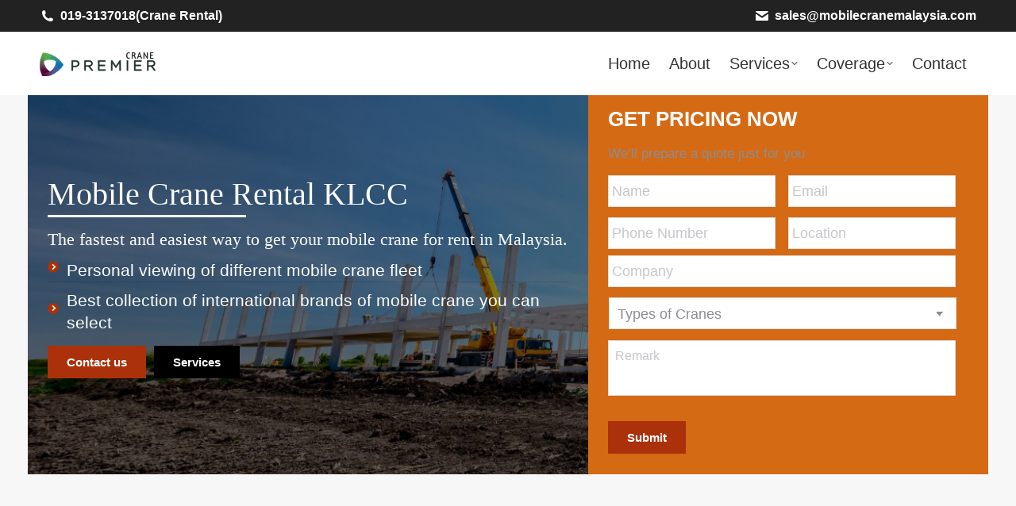

--- FILE ---
content_type: text/html; charset=utf-8
request_url: https://www.google.com/recaptcha/enterprise/anchor?ar=1&k=6LewrbMrAAAAAGUyQoxUpoezNpIyPXDCr3V6JdQY&co=aHR0cHM6Ly93d3cubW9iaWxlY3JhbmVtYWxheXNpYS5jb206NDQz&hl=en&v=PoyoqOPhxBO7pBk68S4YbpHZ&size=invisible&anchor-ms=20000&execute-ms=30000&cb=4qrs1ucemlk1
body_size: 48695
content:
<!DOCTYPE HTML><html dir="ltr" lang="en"><head><meta http-equiv="Content-Type" content="text/html; charset=UTF-8">
<meta http-equiv="X-UA-Compatible" content="IE=edge">
<title>reCAPTCHA</title>
<style type="text/css">
/* cyrillic-ext */
@font-face {
  font-family: 'Roboto';
  font-style: normal;
  font-weight: 400;
  font-stretch: 100%;
  src: url(//fonts.gstatic.com/s/roboto/v48/KFO7CnqEu92Fr1ME7kSn66aGLdTylUAMa3GUBHMdazTgWw.woff2) format('woff2');
  unicode-range: U+0460-052F, U+1C80-1C8A, U+20B4, U+2DE0-2DFF, U+A640-A69F, U+FE2E-FE2F;
}
/* cyrillic */
@font-face {
  font-family: 'Roboto';
  font-style: normal;
  font-weight: 400;
  font-stretch: 100%;
  src: url(//fonts.gstatic.com/s/roboto/v48/KFO7CnqEu92Fr1ME7kSn66aGLdTylUAMa3iUBHMdazTgWw.woff2) format('woff2');
  unicode-range: U+0301, U+0400-045F, U+0490-0491, U+04B0-04B1, U+2116;
}
/* greek-ext */
@font-face {
  font-family: 'Roboto';
  font-style: normal;
  font-weight: 400;
  font-stretch: 100%;
  src: url(//fonts.gstatic.com/s/roboto/v48/KFO7CnqEu92Fr1ME7kSn66aGLdTylUAMa3CUBHMdazTgWw.woff2) format('woff2');
  unicode-range: U+1F00-1FFF;
}
/* greek */
@font-face {
  font-family: 'Roboto';
  font-style: normal;
  font-weight: 400;
  font-stretch: 100%;
  src: url(//fonts.gstatic.com/s/roboto/v48/KFO7CnqEu92Fr1ME7kSn66aGLdTylUAMa3-UBHMdazTgWw.woff2) format('woff2');
  unicode-range: U+0370-0377, U+037A-037F, U+0384-038A, U+038C, U+038E-03A1, U+03A3-03FF;
}
/* math */
@font-face {
  font-family: 'Roboto';
  font-style: normal;
  font-weight: 400;
  font-stretch: 100%;
  src: url(//fonts.gstatic.com/s/roboto/v48/KFO7CnqEu92Fr1ME7kSn66aGLdTylUAMawCUBHMdazTgWw.woff2) format('woff2');
  unicode-range: U+0302-0303, U+0305, U+0307-0308, U+0310, U+0312, U+0315, U+031A, U+0326-0327, U+032C, U+032F-0330, U+0332-0333, U+0338, U+033A, U+0346, U+034D, U+0391-03A1, U+03A3-03A9, U+03B1-03C9, U+03D1, U+03D5-03D6, U+03F0-03F1, U+03F4-03F5, U+2016-2017, U+2034-2038, U+203C, U+2040, U+2043, U+2047, U+2050, U+2057, U+205F, U+2070-2071, U+2074-208E, U+2090-209C, U+20D0-20DC, U+20E1, U+20E5-20EF, U+2100-2112, U+2114-2115, U+2117-2121, U+2123-214F, U+2190, U+2192, U+2194-21AE, U+21B0-21E5, U+21F1-21F2, U+21F4-2211, U+2213-2214, U+2216-22FF, U+2308-230B, U+2310, U+2319, U+231C-2321, U+2336-237A, U+237C, U+2395, U+239B-23B7, U+23D0, U+23DC-23E1, U+2474-2475, U+25AF, U+25B3, U+25B7, U+25BD, U+25C1, U+25CA, U+25CC, U+25FB, U+266D-266F, U+27C0-27FF, U+2900-2AFF, U+2B0E-2B11, U+2B30-2B4C, U+2BFE, U+3030, U+FF5B, U+FF5D, U+1D400-1D7FF, U+1EE00-1EEFF;
}
/* symbols */
@font-face {
  font-family: 'Roboto';
  font-style: normal;
  font-weight: 400;
  font-stretch: 100%;
  src: url(//fonts.gstatic.com/s/roboto/v48/KFO7CnqEu92Fr1ME7kSn66aGLdTylUAMaxKUBHMdazTgWw.woff2) format('woff2');
  unicode-range: U+0001-000C, U+000E-001F, U+007F-009F, U+20DD-20E0, U+20E2-20E4, U+2150-218F, U+2190, U+2192, U+2194-2199, U+21AF, U+21E6-21F0, U+21F3, U+2218-2219, U+2299, U+22C4-22C6, U+2300-243F, U+2440-244A, U+2460-24FF, U+25A0-27BF, U+2800-28FF, U+2921-2922, U+2981, U+29BF, U+29EB, U+2B00-2BFF, U+4DC0-4DFF, U+FFF9-FFFB, U+10140-1018E, U+10190-1019C, U+101A0, U+101D0-101FD, U+102E0-102FB, U+10E60-10E7E, U+1D2C0-1D2D3, U+1D2E0-1D37F, U+1F000-1F0FF, U+1F100-1F1AD, U+1F1E6-1F1FF, U+1F30D-1F30F, U+1F315, U+1F31C, U+1F31E, U+1F320-1F32C, U+1F336, U+1F378, U+1F37D, U+1F382, U+1F393-1F39F, U+1F3A7-1F3A8, U+1F3AC-1F3AF, U+1F3C2, U+1F3C4-1F3C6, U+1F3CA-1F3CE, U+1F3D4-1F3E0, U+1F3ED, U+1F3F1-1F3F3, U+1F3F5-1F3F7, U+1F408, U+1F415, U+1F41F, U+1F426, U+1F43F, U+1F441-1F442, U+1F444, U+1F446-1F449, U+1F44C-1F44E, U+1F453, U+1F46A, U+1F47D, U+1F4A3, U+1F4B0, U+1F4B3, U+1F4B9, U+1F4BB, U+1F4BF, U+1F4C8-1F4CB, U+1F4D6, U+1F4DA, U+1F4DF, U+1F4E3-1F4E6, U+1F4EA-1F4ED, U+1F4F7, U+1F4F9-1F4FB, U+1F4FD-1F4FE, U+1F503, U+1F507-1F50B, U+1F50D, U+1F512-1F513, U+1F53E-1F54A, U+1F54F-1F5FA, U+1F610, U+1F650-1F67F, U+1F687, U+1F68D, U+1F691, U+1F694, U+1F698, U+1F6AD, U+1F6B2, U+1F6B9-1F6BA, U+1F6BC, U+1F6C6-1F6CF, U+1F6D3-1F6D7, U+1F6E0-1F6EA, U+1F6F0-1F6F3, U+1F6F7-1F6FC, U+1F700-1F7FF, U+1F800-1F80B, U+1F810-1F847, U+1F850-1F859, U+1F860-1F887, U+1F890-1F8AD, U+1F8B0-1F8BB, U+1F8C0-1F8C1, U+1F900-1F90B, U+1F93B, U+1F946, U+1F984, U+1F996, U+1F9E9, U+1FA00-1FA6F, U+1FA70-1FA7C, U+1FA80-1FA89, U+1FA8F-1FAC6, U+1FACE-1FADC, U+1FADF-1FAE9, U+1FAF0-1FAF8, U+1FB00-1FBFF;
}
/* vietnamese */
@font-face {
  font-family: 'Roboto';
  font-style: normal;
  font-weight: 400;
  font-stretch: 100%;
  src: url(//fonts.gstatic.com/s/roboto/v48/KFO7CnqEu92Fr1ME7kSn66aGLdTylUAMa3OUBHMdazTgWw.woff2) format('woff2');
  unicode-range: U+0102-0103, U+0110-0111, U+0128-0129, U+0168-0169, U+01A0-01A1, U+01AF-01B0, U+0300-0301, U+0303-0304, U+0308-0309, U+0323, U+0329, U+1EA0-1EF9, U+20AB;
}
/* latin-ext */
@font-face {
  font-family: 'Roboto';
  font-style: normal;
  font-weight: 400;
  font-stretch: 100%;
  src: url(//fonts.gstatic.com/s/roboto/v48/KFO7CnqEu92Fr1ME7kSn66aGLdTylUAMa3KUBHMdazTgWw.woff2) format('woff2');
  unicode-range: U+0100-02BA, U+02BD-02C5, U+02C7-02CC, U+02CE-02D7, U+02DD-02FF, U+0304, U+0308, U+0329, U+1D00-1DBF, U+1E00-1E9F, U+1EF2-1EFF, U+2020, U+20A0-20AB, U+20AD-20C0, U+2113, U+2C60-2C7F, U+A720-A7FF;
}
/* latin */
@font-face {
  font-family: 'Roboto';
  font-style: normal;
  font-weight: 400;
  font-stretch: 100%;
  src: url(//fonts.gstatic.com/s/roboto/v48/KFO7CnqEu92Fr1ME7kSn66aGLdTylUAMa3yUBHMdazQ.woff2) format('woff2');
  unicode-range: U+0000-00FF, U+0131, U+0152-0153, U+02BB-02BC, U+02C6, U+02DA, U+02DC, U+0304, U+0308, U+0329, U+2000-206F, U+20AC, U+2122, U+2191, U+2193, U+2212, U+2215, U+FEFF, U+FFFD;
}
/* cyrillic-ext */
@font-face {
  font-family: 'Roboto';
  font-style: normal;
  font-weight: 500;
  font-stretch: 100%;
  src: url(//fonts.gstatic.com/s/roboto/v48/KFO7CnqEu92Fr1ME7kSn66aGLdTylUAMa3GUBHMdazTgWw.woff2) format('woff2');
  unicode-range: U+0460-052F, U+1C80-1C8A, U+20B4, U+2DE0-2DFF, U+A640-A69F, U+FE2E-FE2F;
}
/* cyrillic */
@font-face {
  font-family: 'Roboto';
  font-style: normal;
  font-weight: 500;
  font-stretch: 100%;
  src: url(//fonts.gstatic.com/s/roboto/v48/KFO7CnqEu92Fr1ME7kSn66aGLdTylUAMa3iUBHMdazTgWw.woff2) format('woff2');
  unicode-range: U+0301, U+0400-045F, U+0490-0491, U+04B0-04B1, U+2116;
}
/* greek-ext */
@font-face {
  font-family: 'Roboto';
  font-style: normal;
  font-weight: 500;
  font-stretch: 100%;
  src: url(//fonts.gstatic.com/s/roboto/v48/KFO7CnqEu92Fr1ME7kSn66aGLdTylUAMa3CUBHMdazTgWw.woff2) format('woff2');
  unicode-range: U+1F00-1FFF;
}
/* greek */
@font-face {
  font-family: 'Roboto';
  font-style: normal;
  font-weight: 500;
  font-stretch: 100%;
  src: url(//fonts.gstatic.com/s/roboto/v48/KFO7CnqEu92Fr1ME7kSn66aGLdTylUAMa3-UBHMdazTgWw.woff2) format('woff2');
  unicode-range: U+0370-0377, U+037A-037F, U+0384-038A, U+038C, U+038E-03A1, U+03A3-03FF;
}
/* math */
@font-face {
  font-family: 'Roboto';
  font-style: normal;
  font-weight: 500;
  font-stretch: 100%;
  src: url(//fonts.gstatic.com/s/roboto/v48/KFO7CnqEu92Fr1ME7kSn66aGLdTylUAMawCUBHMdazTgWw.woff2) format('woff2');
  unicode-range: U+0302-0303, U+0305, U+0307-0308, U+0310, U+0312, U+0315, U+031A, U+0326-0327, U+032C, U+032F-0330, U+0332-0333, U+0338, U+033A, U+0346, U+034D, U+0391-03A1, U+03A3-03A9, U+03B1-03C9, U+03D1, U+03D5-03D6, U+03F0-03F1, U+03F4-03F5, U+2016-2017, U+2034-2038, U+203C, U+2040, U+2043, U+2047, U+2050, U+2057, U+205F, U+2070-2071, U+2074-208E, U+2090-209C, U+20D0-20DC, U+20E1, U+20E5-20EF, U+2100-2112, U+2114-2115, U+2117-2121, U+2123-214F, U+2190, U+2192, U+2194-21AE, U+21B0-21E5, U+21F1-21F2, U+21F4-2211, U+2213-2214, U+2216-22FF, U+2308-230B, U+2310, U+2319, U+231C-2321, U+2336-237A, U+237C, U+2395, U+239B-23B7, U+23D0, U+23DC-23E1, U+2474-2475, U+25AF, U+25B3, U+25B7, U+25BD, U+25C1, U+25CA, U+25CC, U+25FB, U+266D-266F, U+27C0-27FF, U+2900-2AFF, U+2B0E-2B11, U+2B30-2B4C, U+2BFE, U+3030, U+FF5B, U+FF5D, U+1D400-1D7FF, U+1EE00-1EEFF;
}
/* symbols */
@font-face {
  font-family: 'Roboto';
  font-style: normal;
  font-weight: 500;
  font-stretch: 100%;
  src: url(//fonts.gstatic.com/s/roboto/v48/KFO7CnqEu92Fr1ME7kSn66aGLdTylUAMaxKUBHMdazTgWw.woff2) format('woff2');
  unicode-range: U+0001-000C, U+000E-001F, U+007F-009F, U+20DD-20E0, U+20E2-20E4, U+2150-218F, U+2190, U+2192, U+2194-2199, U+21AF, U+21E6-21F0, U+21F3, U+2218-2219, U+2299, U+22C4-22C6, U+2300-243F, U+2440-244A, U+2460-24FF, U+25A0-27BF, U+2800-28FF, U+2921-2922, U+2981, U+29BF, U+29EB, U+2B00-2BFF, U+4DC0-4DFF, U+FFF9-FFFB, U+10140-1018E, U+10190-1019C, U+101A0, U+101D0-101FD, U+102E0-102FB, U+10E60-10E7E, U+1D2C0-1D2D3, U+1D2E0-1D37F, U+1F000-1F0FF, U+1F100-1F1AD, U+1F1E6-1F1FF, U+1F30D-1F30F, U+1F315, U+1F31C, U+1F31E, U+1F320-1F32C, U+1F336, U+1F378, U+1F37D, U+1F382, U+1F393-1F39F, U+1F3A7-1F3A8, U+1F3AC-1F3AF, U+1F3C2, U+1F3C4-1F3C6, U+1F3CA-1F3CE, U+1F3D4-1F3E0, U+1F3ED, U+1F3F1-1F3F3, U+1F3F5-1F3F7, U+1F408, U+1F415, U+1F41F, U+1F426, U+1F43F, U+1F441-1F442, U+1F444, U+1F446-1F449, U+1F44C-1F44E, U+1F453, U+1F46A, U+1F47D, U+1F4A3, U+1F4B0, U+1F4B3, U+1F4B9, U+1F4BB, U+1F4BF, U+1F4C8-1F4CB, U+1F4D6, U+1F4DA, U+1F4DF, U+1F4E3-1F4E6, U+1F4EA-1F4ED, U+1F4F7, U+1F4F9-1F4FB, U+1F4FD-1F4FE, U+1F503, U+1F507-1F50B, U+1F50D, U+1F512-1F513, U+1F53E-1F54A, U+1F54F-1F5FA, U+1F610, U+1F650-1F67F, U+1F687, U+1F68D, U+1F691, U+1F694, U+1F698, U+1F6AD, U+1F6B2, U+1F6B9-1F6BA, U+1F6BC, U+1F6C6-1F6CF, U+1F6D3-1F6D7, U+1F6E0-1F6EA, U+1F6F0-1F6F3, U+1F6F7-1F6FC, U+1F700-1F7FF, U+1F800-1F80B, U+1F810-1F847, U+1F850-1F859, U+1F860-1F887, U+1F890-1F8AD, U+1F8B0-1F8BB, U+1F8C0-1F8C1, U+1F900-1F90B, U+1F93B, U+1F946, U+1F984, U+1F996, U+1F9E9, U+1FA00-1FA6F, U+1FA70-1FA7C, U+1FA80-1FA89, U+1FA8F-1FAC6, U+1FACE-1FADC, U+1FADF-1FAE9, U+1FAF0-1FAF8, U+1FB00-1FBFF;
}
/* vietnamese */
@font-face {
  font-family: 'Roboto';
  font-style: normal;
  font-weight: 500;
  font-stretch: 100%;
  src: url(//fonts.gstatic.com/s/roboto/v48/KFO7CnqEu92Fr1ME7kSn66aGLdTylUAMa3OUBHMdazTgWw.woff2) format('woff2');
  unicode-range: U+0102-0103, U+0110-0111, U+0128-0129, U+0168-0169, U+01A0-01A1, U+01AF-01B0, U+0300-0301, U+0303-0304, U+0308-0309, U+0323, U+0329, U+1EA0-1EF9, U+20AB;
}
/* latin-ext */
@font-face {
  font-family: 'Roboto';
  font-style: normal;
  font-weight: 500;
  font-stretch: 100%;
  src: url(//fonts.gstatic.com/s/roboto/v48/KFO7CnqEu92Fr1ME7kSn66aGLdTylUAMa3KUBHMdazTgWw.woff2) format('woff2');
  unicode-range: U+0100-02BA, U+02BD-02C5, U+02C7-02CC, U+02CE-02D7, U+02DD-02FF, U+0304, U+0308, U+0329, U+1D00-1DBF, U+1E00-1E9F, U+1EF2-1EFF, U+2020, U+20A0-20AB, U+20AD-20C0, U+2113, U+2C60-2C7F, U+A720-A7FF;
}
/* latin */
@font-face {
  font-family: 'Roboto';
  font-style: normal;
  font-weight: 500;
  font-stretch: 100%;
  src: url(//fonts.gstatic.com/s/roboto/v48/KFO7CnqEu92Fr1ME7kSn66aGLdTylUAMa3yUBHMdazQ.woff2) format('woff2');
  unicode-range: U+0000-00FF, U+0131, U+0152-0153, U+02BB-02BC, U+02C6, U+02DA, U+02DC, U+0304, U+0308, U+0329, U+2000-206F, U+20AC, U+2122, U+2191, U+2193, U+2212, U+2215, U+FEFF, U+FFFD;
}
/* cyrillic-ext */
@font-face {
  font-family: 'Roboto';
  font-style: normal;
  font-weight: 900;
  font-stretch: 100%;
  src: url(//fonts.gstatic.com/s/roboto/v48/KFO7CnqEu92Fr1ME7kSn66aGLdTylUAMa3GUBHMdazTgWw.woff2) format('woff2');
  unicode-range: U+0460-052F, U+1C80-1C8A, U+20B4, U+2DE0-2DFF, U+A640-A69F, U+FE2E-FE2F;
}
/* cyrillic */
@font-face {
  font-family: 'Roboto';
  font-style: normal;
  font-weight: 900;
  font-stretch: 100%;
  src: url(//fonts.gstatic.com/s/roboto/v48/KFO7CnqEu92Fr1ME7kSn66aGLdTylUAMa3iUBHMdazTgWw.woff2) format('woff2');
  unicode-range: U+0301, U+0400-045F, U+0490-0491, U+04B0-04B1, U+2116;
}
/* greek-ext */
@font-face {
  font-family: 'Roboto';
  font-style: normal;
  font-weight: 900;
  font-stretch: 100%;
  src: url(//fonts.gstatic.com/s/roboto/v48/KFO7CnqEu92Fr1ME7kSn66aGLdTylUAMa3CUBHMdazTgWw.woff2) format('woff2');
  unicode-range: U+1F00-1FFF;
}
/* greek */
@font-face {
  font-family: 'Roboto';
  font-style: normal;
  font-weight: 900;
  font-stretch: 100%;
  src: url(//fonts.gstatic.com/s/roboto/v48/KFO7CnqEu92Fr1ME7kSn66aGLdTylUAMa3-UBHMdazTgWw.woff2) format('woff2');
  unicode-range: U+0370-0377, U+037A-037F, U+0384-038A, U+038C, U+038E-03A1, U+03A3-03FF;
}
/* math */
@font-face {
  font-family: 'Roboto';
  font-style: normal;
  font-weight: 900;
  font-stretch: 100%;
  src: url(//fonts.gstatic.com/s/roboto/v48/KFO7CnqEu92Fr1ME7kSn66aGLdTylUAMawCUBHMdazTgWw.woff2) format('woff2');
  unicode-range: U+0302-0303, U+0305, U+0307-0308, U+0310, U+0312, U+0315, U+031A, U+0326-0327, U+032C, U+032F-0330, U+0332-0333, U+0338, U+033A, U+0346, U+034D, U+0391-03A1, U+03A3-03A9, U+03B1-03C9, U+03D1, U+03D5-03D6, U+03F0-03F1, U+03F4-03F5, U+2016-2017, U+2034-2038, U+203C, U+2040, U+2043, U+2047, U+2050, U+2057, U+205F, U+2070-2071, U+2074-208E, U+2090-209C, U+20D0-20DC, U+20E1, U+20E5-20EF, U+2100-2112, U+2114-2115, U+2117-2121, U+2123-214F, U+2190, U+2192, U+2194-21AE, U+21B0-21E5, U+21F1-21F2, U+21F4-2211, U+2213-2214, U+2216-22FF, U+2308-230B, U+2310, U+2319, U+231C-2321, U+2336-237A, U+237C, U+2395, U+239B-23B7, U+23D0, U+23DC-23E1, U+2474-2475, U+25AF, U+25B3, U+25B7, U+25BD, U+25C1, U+25CA, U+25CC, U+25FB, U+266D-266F, U+27C0-27FF, U+2900-2AFF, U+2B0E-2B11, U+2B30-2B4C, U+2BFE, U+3030, U+FF5B, U+FF5D, U+1D400-1D7FF, U+1EE00-1EEFF;
}
/* symbols */
@font-face {
  font-family: 'Roboto';
  font-style: normal;
  font-weight: 900;
  font-stretch: 100%;
  src: url(//fonts.gstatic.com/s/roboto/v48/KFO7CnqEu92Fr1ME7kSn66aGLdTylUAMaxKUBHMdazTgWw.woff2) format('woff2');
  unicode-range: U+0001-000C, U+000E-001F, U+007F-009F, U+20DD-20E0, U+20E2-20E4, U+2150-218F, U+2190, U+2192, U+2194-2199, U+21AF, U+21E6-21F0, U+21F3, U+2218-2219, U+2299, U+22C4-22C6, U+2300-243F, U+2440-244A, U+2460-24FF, U+25A0-27BF, U+2800-28FF, U+2921-2922, U+2981, U+29BF, U+29EB, U+2B00-2BFF, U+4DC0-4DFF, U+FFF9-FFFB, U+10140-1018E, U+10190-1019C, U+101A0, U+101D0-101FD, U+102E0-102FB, U+10E60-10E7E, U+1D2C0-1D2D3, U+1D2E0-1D37F, U+1F000-1F0FF, U+1F100-1F1AD, U+1F1E6-1F1FF, U+1F30D-1F30F, U+1F315, U+1F31C, U+1F31E, U+1F320-1F32C, U+1F336, U+1F378, U+1F37D, U+1F382, U+1F393-1F39F, U+1F3A7-1F3A8, U+1F3AC-1F3AF, U+1F3C2, U+1F3C4-1F3C6, U+1F3CA-1F3CE, U+1F3D4-1F3E0, U+1F3ED, U+1F3F1-1F3F3, U+1F3F5-1F3F7, U+1F408, U+1F415, U+1F41F, U+1F426, U+1F43F, U+1F441-1F442, U+1F444, U+1F446-1F449, U+1F44C-1F44E, U+1F453, U+1F46A, U+1F47D, U+1F4A3, U+1F4B0, U+1F4B3, U+1F4B9, U+1F4BB, U+1F4BF, U+1F4C8-1F4CB, U+1F4D6, U+1F4DA, U+1F4DF, U+1F4E3-1F4E6, U+1F4EA-1F4ED, U+1F4F7, U+1F4F9-1F4FB, U+1F4FD-1F4FE, U+1F503, U+1F507-1F50B, U+1F50D, U+1F512-1F513, U+1F53E-1F54A, U+1F54F-1F5FA, U+1F610, U+1F650-1F67F, U+1F687, U+1F68D, U+1F691, U+1F694, U+1F698, U+1F6AD, U+1F6B2, U+1F6B9-1F6BA, U+1F6BC, U+1F6C6-1F6CF, U+1F6D3-1F6D7, U+1F6E0-1F6EA, U+1F6F0-1F6F3, U+1F6F7-1F6FC, U+1F700-1F7FF, U+1F800-1F80B, U+1F810-1F847, U+1F850-1F859, U+1F860-1F887, U+1F890-1F8AD, U+1F8B0-1F8BB, U+1F8C0-1F8C1, U+1F900-1F90B, U+1F93B, U+1F946, U+1F984, U+1F996, U+1F9E9, U+1FA00-1FA6F, U+1FA70-1FA7C, U+1FA80-1FA89, U+1FA8F-1FAC6, U+1FACE-1FADC, U+1FADF-1FAE9, U+1FAF0-1FAF8, U+1FB00-1FBFF;
}
/* vietnamese */
@font-face {
  font-family: 'Roboto';
  font-style: normal;
  font-weight: 900;
  font-stretch: 100%;
  src: url(//fonts.gstatic.com/s/roboto/v48/KFO7CnqEu92Fr1ME7kSn66aGLdTylUAMa3OUBHMdazTgWw.woff2) format('woff2');
  unicode-range: U+0102-0103, U+0110-0111, U+0128-0129, U+0168-0169, U+01A0-01A1, U+01AF-01B0, U+0300-0301, U+0303-0304, U+0308-0309, U+0323, U+0329, U+1EA0-1EF9, U+20AB;
}
/* latin-ext */
@font-face {
  font-family: 'Roboto';
  font-style: normal;
  font-weight: 900;
  font-stretch: 100%;
  src: url(//fonts.gstatic.com/s/roboto/v48/KFO7CnqEu92Fr1ME7kSn66aGLdTylUAMa3KUBHMdazTgWw.woff2) format('woff2');
  unicode-range: U+0100-02BA, U+02BD-02C5, U+02C7-02CC, U+02CE-02D7, U+02DD-02FF, U+0304, U+0308, U+0329, U+1D00-1DBF, U+1E00-1E9F, U+1EF2-1EFF, U+2020, U+20A0-20AB, U+20AD-20C0, U+2113, U+2C60-2C7F, U+A720-A7FF;
}
/* latin */
@font-face {
  font-family: 'Roboto';
  font-style: normal;
  font-weight: 900;
  font-stretch: 100%;
  src: url(//fonts.gstatic.com/s/roboto/v48/KFO7CnqEu92Fr1ME7kSn66aGLdTylUAMa3yUBHMdazQ.woff2) format('woff2');
  unicode-range: U+0000-00FF, U+0131, U+0152-0153, U+02BB-02BC, U+02C6, U+02DA, U+02DC, U+0304, U+0308, U+0329, U+2000-206F, U+20AC, U+2122, U+2191, U+2193, U+2212, U+2215, U+FEFF, U+FFFD;
}

</style>
<link rel="stylesheet" type="text/css" href="https://www.gstatic.com/recaptcha/releases/PoyoqOPhxBO7pBk68S4YbpHZ/styles__ltr.css">
<script nonce="sKgTltn-E6lFryToXRSHCw" type="text/javascript">window['__recaptcha_api'] = 'https://www.google.com/recaptcha/enterprise/';</script>
<script type="text/javascript" src="https://www.gstatic.com/recaptcha/releases/PoyoqOPhxBO7pBk68S4YbpHZ/recaptcha__en.js" nonce="sKgTltn-E6lFryToXRSHCw">
      
    </script></head>
<body><div id="rc-anchor-alert" class="rc-anchor-alert"></div>
<input type="hidden" id="recaptcha-token" value="[base64]">
<script type="text/javascript" nonce="sKgTltn-E6lFryToXRSHCw">
      recaptcha.anchor.Main.init("[\x22ainput\x22,[\x22bgdata\x22,\x22\x22,\[base64]/[base64]/bmV3IFpbdF0obVswXSk6Sz09Mj9uZXcgWlt0XShtWzBdLG1bMV0pOks9PTM/bmV3IFpbdF0obVswXSxtWzFdLG1bMl0pOks9PTQ/[base64]/[base64]/[base64]/[base64]/[base64]/[base64]/[base64]/[base64]/[base64]/[base64]/[base64]/[base64]/[base64]/[base64]\\u003d\\u003d\x22,\[base64]\\u003d\x22,\x22wrrDvMOZbylBwrw/wphgSMKSQMO5ZsOiVVR1XsKKGSvDm8Owd8K0fCxPwo/DjMOJw7/[base64]/Y8OVeFjCpz7DpsOEwozDn8Ojw54Hw7DCvi56wr5SwrPDuMKAZDUDBMKtXMOOXMOdwoPDvcOew6vCm33DlgNKMMOsAMKdRcKAHcONw4HDhX0xwqbCk25DwqUow6M9w6XDgcKywpzDu0/ComnDssObOTzDmj/CkMOtPWB2w45ew4HDs8Ofw5RGEgbCk8OYFkdDDU8bP8Ovwrtmwp58IBRww7dSwrjChMOVw5XDs8O2wq9oWMKVw5RRw5TDnMOAw65YfcOrSB/DlsOWwodLOsKBw6TCv8OKbcKXw55cw6hdw71/woTDj8KMw6Q6w4TCqUXDjkgAw4TDuk3CkgZ/[base64]/[base64]/DgMKaTSAlBRpAbsOlLsOcBsK1aR/Co8OjKwDDqMKfO8KTw4zDugZ5PhcCwqgaV8OnwrzCgDN6AsKoTDDDjMOzwplFw70GKsOHATTDuQbChgQGw70rw5/DpcKMw4XCuVYBLmBwQMOCPcOxO8Olw5/DmzlAwoXCvMOveRIXZcOwZcOGwobDscOYGAfDpcKpw7Agw5ANRTjDpMKEYx/CrklOw57CisKdScK5wp7Cp3sAw5LDgsKYGsOJEMKew4cCAlzCsCwdaEBswrDCnDA2CMKlw6bDnxDDn8OfwoEaM17CmknCv8O3wqpgAmJ+wqI/[base64]/DqsOEFxtTKsKtb8OOElDDtsO3IcKnGS5sO8KcTFjDmsOuw6rDq8OeGnnDv8Odw7TDssKMPx9mwqXCj1rCm3Qhw5suXsKfw7oJwos+asODwqDCsDDCozwowrzCq8KuMgrDpcOXwpd/HcO5LAvDv3rDncOgw7fDsx7Cv8K9cyDDvjzDqT1IasKmw6QAw4AUw5gNwqlFwq4uT3ZBAVxyKcKpw6nDjcKbc3jClUzCrMO6w79cwrHCk8KdKTzCgk9LS8KdFcOwMAPDhAwVEsOGAC3Cm2fDl0kFwqlEZWbDhHA6w5AWGT/CslTCtsKgajTCo1nDsD/[base64]/Ch8OcGyrCtSnCoioiw5/DgHsjZ8O+wqXDgXwDPjgzw6/[base64]/DrsKSTn3CuzfDocO8I8KbwowVwqPCpMO1wpHDvsK6X8Onw4XClEM+WsO+wq/Ck8OyMnnDr2UMNcO/CjJBw5/DisOjfVLDiGUPacOVwpt0bHhlUhbDs8KRw4tjbMOIA1jDogHDlcKdw6dDwqQTwrbDinzDkGMBwpLCtcK1wolpAsKgQsODJwTCkMKVBmwfwphiAlxgVV7Cv8Omwq0BNQ9pL8Kww7bClXXDmcOdw7hFw6Ybwo/DtMKhXXQ1VcK1LiXCoTTDl8Osw4NwD1XCncK2YmnDpcKPw6Aww6hywqdrCm/CrsOWNcKVQcKvcW0Fwr/DplJkDTPDgko7GMO9C1Avw5fCt8K+HnLDrcKvN8Kdw4/Ci8OIKMOYwrcVwqPDjsKXCsOnw7/ClMK9YsKxGF/[base64]/Cn2opU8KkY8KhNcORwpDCvlMITsK/wqLCvsOWLFdYwoPDvcO4wqNqVcOOw6fCrjM8RVvCvkvDisOhwoluw63DtMKPw7TCgTbDsB3DpQXDi8Oew7d6w6RzesKKwqJCFDAyc8OjJWpsL8KXwq1Pw5HCjCLDiH/[base64]/CuMOiw4IHw7zCvR8+w7kZcsOIHgPCgMKuw5vDoSPDlsK5woDClxp9wpojwoxOwrFfw4xaHcKBWxrDpmzCtMKXKHvDqsOuw7vCoMOwSCpwwqTChCtyH3TDtXXDnUUAwrFnwpDDtcO3CS1iw4QFeMKONxTDqih3dsK5wp/DnirCq8Kywq8ucTLCgFFZG1XCsXwYw6bCsXN5w7bCusO2ZnjChsKzw6DDs2QkLGsiwppfD1zDgnY8w5fCisOgw5PDlEnCs8OLZzPCjW7Cogp2BCEWw4okecOkIsKSw4HDoDXDvEDCjgJGeCVFwoEuXsKxwqtFwqo8GHEeLsOARQXCjcKQbQUdwoTDpGbCo2PDjm/ClG5iG2kfw4YXw5TDll7DuXvDnsOhw6AJwpPCpR0yUjBbwqPCnnMTFT9rAmTCpMOHw5Iawp86w54WNcK3P8O/w6YhwpM7YVrDqMO6w55fw7jClB8YwrEAP8Kaw67DnsOaZ8KCOnXDp8KVw5zDnxRmT0YMwo0vOcKtHcKWeUfCksOrw4fDscO5IMOTM10AOXlHwqnClxMZwoXDgQTChnUVwrjCl8OUw5PDty7Dg8K9B0wEP8K6w6fChn18wrvDnMO0wonDqcKUMg/CkDcbEHhJXjTCnX/Dk2HDhQUiwoA5w53DiMOjbWwhw4PDpcOUw6I5WAvCmcK6VcOqQMO8A8K1wr9QEAcZwotTw7HDqEDDpMKbWMK6w6HDqMK4w5/DjwJTMFtZw6VzD8Kxw50DCCfDmxvCj8ONw7fDpMKhwp3CscOjLz/[base64]/[base64]/CosKdw4/DksKqEnvCqkPCgUzDiMKMHcOdcG5HeB81wpXCpi9rwr3DsMOeTcOVw5nDlUFdwrtyc8O9w7UlMAwTCQ7CvyfCqxxLH8Oow6RLEMOswpB+BT7CmzBWw77DgsKoDsK/ecKvMMOVwqDCj8KOw6VuwroTQcO1TBHDg0lqwqDDkyHDkVADw5oDNMOLwr1awp3DhcO6wqhwQTgsw6LCiMOAbi/Cj8KvWsOaw7kawoRJFsKAG8OTGsKCw5oMbcOuARXCjycrQUgPw4vDokMLw77CosKnZcKMLsOqwoHCpcKlM3fDlcK8G31qw6XClMOCKsKDGVTDjcKQAxvChMKAwqpPw6dAwobDi8KFcGlXGcK7JQDCmzFkDMKeFzDDt8KIwqJ7WDLCjkPCs3bCvB/DjTAow7Jdw4vCqXHCoDRBZsOyVgwGw6nChsKeMW7CmB7DsMOew79bwr4ew7oCchPClCLCrsKYw6xwwro3ZXM/[base64]/Ck8OSw4XCh8OaQsK6RR9mwpQQw5RXVcKQw5F5BDJ2wrd3MlIBFsOxw5DDtcOBdcOSwq/DqFfCgxPDoQ/[base64]/Do8OWw7JTe8OuCic6f8O7GHLCtA4nwrocJcO9QsOnwq5LOSwxVsOJHSjDlkJiXQvDil3CrzcwasO/w5fDrsKyKTE2w5UfwrQVw6RRTE0Pwpcqw5PDowTDncO3H1k4F8OHYBIpw4oPRGUHKA4dZyceE8KlY8KUdcOYKinCvizDhG1EwqYsTjM2wp/DlcKMw4/[base64]/[base64]/C8KAw7IrwqJPdARxw67DpCUmLsKGA8KjLzIyw5A8wrnCssO8FMKqw5p4OsKwdsKNeiQ9wqfCtMKBIMKlLcKLBcOrQ8KPQsKbODEaYMOfw7oww4nDh8OFw6hZMUDCjcOUw5/Dtzp+Gk46wozCvzkxw7PDtzHDlcKwwqpCWiPDpMOhBTHDpcOdbG7CjRXCg1JsasKtw6LDuMKrwo0NLMKgfsKswpIhwqzCrWVbZMO5X8O7UTwyw77CtXtLwpM+LcKQWsOAEk7Ds2x1KMONwqPCkD/[base64]/DrMKow4PCmz5xw5JOw65Pw7dGwqPCgBhCw70sDXHDoMOkKm7DpW7DssOEP8KSw7dGwpA6JsOvwp3DuMOUDETCmB02WgfDlARkwpIXw6zDskgpJ27Cox5kJcKNET92w7d2TW1gwrjCkcK3JlI6w75TwodVw5QeN8O0TsOSw5vChcKPwoXCrMOzw51GwoHCo11FwqnDqH/CssKKJDDDkGjDvMO7N8OvIQoSw4oNwpUPJnLCi1pnwp8aw7h3HG0kW8OLOMOlSMK3OsO7w6xLw5fDjcOlD3fDlyJCwpAuCsKiw4bDu198ClnDvALCmkluw7TDlyAtdMKLPTjCgXbCmztaUgrDp8OUw6wAWsKdHMKJwo5UwpQTwoEeCX5xwqvDrMK0wqnCinNGwp/DrWxSNhpcJsOqwojDrEvCrzV2wprDqxsVbUMnG8OJJn/[base64]/Dq348NsO5wpkbTzwgGcO+wpXDhDkZw5XDmsK4w5bCn8KQWRxwW8K+wprCtsO0WCvCrcOhw7LCmjPCvMODwr/CuMOxwpNALRbCksK2RcOkemzCvcKbwrvCmTNowrfDhU8FwqrDsBl0wq/Cv8KlwpRaw5E3wo/DucKLYsOxwr3CqDlsw540wrciw4XDtsKnw7BJw6xqV8K+OibDnlzDssO+wqcgw6gDw5M/[base64]/CicOcOyvDjGU0SWhYRCHCqHwMAXQzTlYCf8KVbR7Cs8Kzc8KXwpfDsMO/TEcaFgjDlcO8U8Kcw5nDkHXDonvDs8OvwrDCvhALCcOdwqfCnTzCv03Cu8O3wrbDpMOEY2t1OzTDnAAXKDRaNMK7wqvCtHV4dkh7FxDCo8KSRsKzY8OabMKpL8Orw6saNA/ClsOVJV3DmcK/w5oPccOvwphwwq3CpjdDwr7DiGEpEsOMLMOKWsOkblnCv1nDmD55wonDnhLDgAAKRlDDp8KnasOxUx3Cv2F6bcOGwpdSBlrCkShXwolUw4bCi8KqwphhTErCozPCmygxw6vDhB4Mwp/Dp38uwq3CsUR7w6rCqj0ZwoIjw4Aawos+w79Xw4wUAcK6wrzDoWjCo8OUM8KJfsKYwqDDkkpzCHI1HcKcwpfCs8OoRsOVwpx6wrpCIDgcw5nCv1okwqTCiih8wqjDhmMRwoIvw7jDhlZ+w4gGwrfCn8KpW1rDrippZsO3YcKdwqPCm8OsZFgyFMO4wr3CmS/[base64]/CtMKhw4TCucKlXzvCtl3Ci8Kqw7fDmMOZfcOfwrYGw7HDv8KqBnR/fj8QEsKqwprChnTDmUXCrDoXw5kjwqzCrcOpCMKWJj7Ds0klfsOnwo7CrVF4XWwSwoXCiB1ow7kTRCfDv0HCmEUefsKMwpTDicKnw70GDl3DssOhwo3Ci8OtIsKObMOtW8Kiw4/CinjCsjnDicOdOcKaFCnCry0sAMOzwqoxOMOVwqxiP8KXwpdLwo57T8OSwoTDk8OeXx8GwqfDuMK9Wx/DoXfCnsOKNxfDjBlYA1kuw6/Cg3LChDzDnx4lYnvDqRvCoURXRjIyw6TDt8OpXUHDiWJuMAgoV8OSwqrCqX44w51tw5s1w54pwpLCrcKKcAvDuMKFwpkSwqTDt0Ekw4FJPHgKTG7ChjvCv1YUw6IwRcO9WFYPw6nCj8O/wrXDjhkFCsO1w7lgTG0Nw7vCmMKsw7XCmcOLw47CpcKiw5TDt8KqDUhNw6vCvw1XGg/DvMOiCMOMw6PDt8OBwrxOwpTCrMKqwp/ChsKQATjCtShswo3CpkTCtF/DssOzw7xFD8KKdMKTBn3CtipIw6TCu8Oswo59w47DtcK+w5rDvhQWAMOmwofCv8K3w7taXcOVfXLCh8OhNAHDuMKwccKkf2F8fFN2w5Z6czlUUMOFSMKsw6TCjMKUw5hPYcKYTsKwPxd9CMKww7XDmVrDqV/CnGvChGdyXMKsWcOUw4QGw5l+wpNwPSXCgMKFWRDCh8KMRcKiw41jw41PJcKAw7jCnsONwo7Dvi/DksK8w6bDosKGLW7Dq1MrQsKQwqfCjsKRw4NsIw1kJxzChHpCwqvCiR85w5/CtsKyw4/CmsOEw7DDuUnDjcKlw7jDilbDqG7CoMKWUxRHw7E+fGLDvMK9w5DDq2/[base64]/woTDlyQ+V8OHw64oZDvCqMKwCkoew44TIMOSTyBpdcO6woVLe8Kow4HDoGDClMK6wo8Aw4ElE8OWw5N/L39gAD1Pw6ZhZVbDriMOw5bDvsOUTn52McKDXMKrSQ5RwqzDuklVWkp0B8Oaw6rDqyomw7Elw7I7R1LDok/DrsKRNMKuw4fDv8OdwrrChsKYMjvDqcKHUS/DnsO3wpNow5fCjMK1wrcjbsOpwrkTw6smwo7Cj10rwrwzS8K1woYTJMOtw77DssOTw5Qqw7vDpsKSVcOHw4MSw7jDpjZcfsKGw4Uuw6fDtXPDknnCtgQOwqwMaXrCrSnDsig3w6HDhsOteFl3w5p8dXfCp8OewpnCux/Dm2TDpA3CrsK2w7xPw5Q+w7HCgEfCqcKAXsKyw5wMQF5Jw70zwpFIFXZRf8Kkw6Jswr/DuAVlwprCgXDCmQ/CgEFcw5bChsKUw5zDtSgCwrA/[base64]/[base64]/Du8KjFgkew4IpYsOLwo4KYcOVRGBlaMOcKMOXZMO/woXCnkDCk0ssI8KsPzDCisKbwpbCpUF3wrUyNsOaLcKfw6zDgQQuwpXDo35ewrDCqMK+wozDucOVwpvCuHjClgNiw5fCqC/Cs8K4OUM6w4zDk8KVBHTCksOaw4I+UBnDkEDDusOmwpzCvToJwpbCnkzCicOUw5YEwr4Ywq/DkxcjF8Krw67Ds0stDsOHeMKuOE/DpcKtVTnCssKdw60Xw5kPOj/Ci8OhwqkCf8OvwqYRfsONUMONMMODCxN2w6czwqRCw7zDqWvDqBHCocOZwrTCocKlasKsw5HCpVPDtcOmWcOxfmQZMQo5FMKewo3Cgi0bw53Dm1LCoivCpAM1wp/Dn8KEw40xISgQw7TCuQLDosKRBBkSw45FZMKGw78dwoREw7XDuWfDtUphw7s8wpg1w5HChcOiwrbDiMKMw4wLMsKAw4zCqyfCgMOlSUXCnVjCr8OiNyzCuMKLQHvCqcOdwp0pCg4CwqPDjTU+DcOjSsKAwozCvz/DiMKccsOEwqrDsyxRPBDCuCXDpMK0wrlAwq7Cp8OrwqfCrQvDmMKbw4HCtBcnwobCsQXDlsKSAAgSNDXDkMOKc33DscKIwpstw4fCi3cnw5dzwrzCpA/CvsKmw4fCrcOKBcOuBMOjMsOTPsKbw4l5dMO/[base64]/[base64]/SnU5wp/CiMO4wrEuw4LDrGXDnjHDgkMqw4vDoMKOw5fDkcOGw5TCuDAgw4QdQMKgAUTCvATDpG5BwqIcIGcyV8K0wotjXkpaQ0DCqQ/CrMKhPcKBRljDsSU7w7BUw6HDh0xNw78DZBfCg8OCwq14w4jCjMOleHkCwovDosOYwq5eKcOaw4lQw4LCuMOkwroiwp56w7fCnMKVWQ/DkCbCm8OLTWEBwrRnJjvDssKZIMKdw5Emw44Hw5vCjMKGw4VtwrjDucOJw6nCkBFAZiPCuMK5wqvDgnFmw5BXwrjClFhnwpDCklXDv8Kiw4Nzw4/CqsOYwr0TXsOHD8OnwojDrcKzwqpyXn8zw50Cw6XCty/CkBUjeBdRHEnCtMKNdcK7wpp+FsKWY8KaUTpxYcKnHhMVw4F5w4s+PsKuScORwrbDu2jCvQ8MAcK5wrLDryQCY8KWOsO3c0kxw7DDmMKGF0/DocKMw5ARdgzDqMOow5NwVcKTTArDsF5swpRfwp3Dk8ODeMOxwq7ChsK6wr/Cvixzw47CksOoKjfDgcOvw5p8NMOBSx42GcK/AMOaw7nDs1MPNsKSb8O3w5vCoxXCnMKPTcOMPl/CpMKpJMK8w4A5dB40U8KrEcKAw7DClMKXwpNILcKLTsOKw6AVw6vDh8KcLkvDjhYzwrREIUlcwrDDuxvCtsOuQV5ZwooGElXDhMOswoDCoMO2wqnDhsKkwpXDsDQwwofClG/[base64]/CqwQOw47CjzvCr1fClcKjwqYGwpXCk8Ocwr0swpjDjMOLw5zDh8OvQcObEGTDlWglwoLChcKywqROwofClsOOw5ImQT7DgMOWwpcKw7Rbw5XCiVB5w68ZwrDDimZ7w4VSIF/DhcKSw40kbHkJwoHDl8OiCg4KK8KEw4YKw656WiRgRcO5woI8JGtAQAcKwqd8RsOCw6wMwowzw5jCtcK3w4FsN8K3TW/CrsKQw73CrMKGw4VOCsOrcMKAw5zCkDF3BsKuw7zDkcOewqoCwoDChn0YIcO8IXFVSMOiw6gcQcK8UMKMWUHDpGMBMcKAWjHChMOrCi/CisKnw7vDnMKTF8OfworDkV/[base64]/w6Y4wo7DoMORHjnDhmYHw5zDoGI4YcKHY0Zrw4XCtcO3w43Dk8K1G3PCqCF4GsOnEsK/NMOYw4g9ODPDvMKPw5vDosOjw4TDj8KPw7dcEcKiwo7DmcO/ew/[base64]/Dok/CnU7CucK/[base64]/DusKtS8KcfMKxYAfCh8KeDlrDuEopa8KLS8K/w58/w5xnHhB4wrdLwqova8OGLMKiw41SUMOzw6LCnMKifhJgw4w2w53Dvnckw5zDm8KsTinChMKGwpg1GMOzCcKywrvDiMOTBsOHSyNywrU2LsO+U8K6w4nDqAdiwoFdEDlJwrzDrsKZNMOawpM3w5rDpcOdwrLCgQADB8OzHsOdGkLDgl/CisKTwoXDp8Kfw63Ds8OqGC1ywqgpFzNQQsK6SSbCosKhC8KDQsKdw53Ck2zDiVk1wpl4w59/[base64]/[base64]/JMO7wpwDwrLDmMOswrQ/w6FIe8OsA8ORwqN9CsODwonCm8OpwrBqw5tRwqonwpxNR8O3wroVTD7Dtl9uw6/DpgbDmcOUwpcCTkPDvDhOwpV3wr0WMMOUb8Oiwp8Aw5hQw7dswqtkRGbDmQPChCfDnHt9w7LDt8K5WsOhw5PDh8KhwqfDi8KbwqTDhcKMw6PDl8OkQmpMW09uwqzCviVrTsKvFcOMD8KDwr0/wqjCviJQwokuwoJSwpxMeG8Nw7AyUlAXJsKEK8OWF0cOw7/DgMOYw7HDkBA9bsOgYjvDv8OkDsOEfFPCucOJwoxIB8ObUcKEw6EpccOyK8K1w4ccw7ppwpPCisOMwrDClzXDt8KSwpdcIsKwGsK9PMOOfjzDmMKHawNJLzoDw4k6wq/Dk8Osw5ksw5jCmUUiw57CucKDwrvDq8O3w6PCqcO1D8OfScK2aEIYcMO/N8K8LMKPw6QJwoxnSC0FK8KFw7AdLMOxw7zDkcOMw7wfGhbCusOtLMOmwr3DlknDtCkuwr8AwrkqwpIEKMOQZcKbw7NqSDzDgU/CiUzCncOcCDFKWRE+wqjDtk9IcsOewqRfw6VEwpXDjGnDlcOeFcKCWcK7LcO0wpsDwqVafGkHbxlnwrdLw7gxw4QRUjPDt8KxWcOhw559wpvCt8K2w77CrXxKw7/[base64]/Cg8KvcXzDqcKmCT3ChirDsVrDnzjCkMKcw5oIw6LCm3pdUG7CkMOaUsKHw6xWfBzCmMOlJTcAwoo/KSY5LX4pw53CgsOPw5VNwqzCmMKeFMOZUsKxdS7DkcK1f8OyFMOjw7hScwnCjsONOMO5I8KawqxidhFXwrPDrnEBEMOewoDDk8Kdw5Bfw4HCmxJCKSZ1AMKNDsK5w4Q7wr9/P8KyQXFQwrbCkWXDhljCvMKyw4vCn8KCw5gtw6Z/P8OVw6/[base64]/[base64]/CrDrDmkzCrH3Dv39Cwo8vYngacMO+wqTDtFzDngchw7LCgBvDk8Otc8Kiwo15wrfDp8KYwq0lwqXCksKlw4Fdw5c2wrnDlcOdwp7Cmj3Dng/CvcOTWwHCuMOTIsOvwqnCo3bDj8Ocw4JOQcO8w68VL8OEe8K8woANC8KJw4vDt8O1WivCqkzConoUw7BTCVlxdhzDiWPDoMKrOyESwpJWwooow73Dh8KpwoohXcKew6R/wpcZwrfCjB7DpnHDrsKow5DDmWrCrcOswrvCpCvCpMONSMKdMQ7Cqy/[base64]/Drz0SZsOiwqzDnHEzUMK8w6VUNMOySg7CmMKqIsKyQsOGCDvCvMObMcO6B1stfWTDsMK5DcK8wq9RI2lMw4svVMKNw6DDpcOkGMOYwrQZRwrDsW/Cv3IOMcKaH8KOw7jDvgTDgMKyPcOmF0HCjcOVI2k0ei7DmhnClMOrw4nDmCPDgE5Pw4FtYzZ9ChpKLcKzwonDlCvCkR3DnsOJw6hywqpiwoocR8O6d8OOw4dLGSM9P1bDpn4fZcOIwq5fwrDCi8OFfsKQwqPCt8OowonCjMOZC8Krwo5gdMOpwoPCiMOuwp/CsMONw7c8TcKiccOQw4bDrcK+w41NwrDDm8O2FBx4QANcw6osVGBCw6cpwqkKWSrCqsKsw7pfwq5RW2HCtMO1ZTXCrj0uwrPCgsKGUyHDrAIPwonDmcKFw4HDj8KMwqskwr5/IFonL8Oww5rDnjTCrDB+fxHCucOsUMOkw63DocKQw4HDu8K3wpPCnFN8wqtaXMK/DsKDw5LCrkwwwo0HQsKAB8OKwozDhsO5wqVzYsKVwqk/PcK9bCsKw43Ci8OBw5PDjSYVYnlOS8KGwqzDoz5cw4M/fcOpwr8+TsKfwqrDmkxPw5pAwqhWw50FwonClRnCrcKbAwbClXzDtMOcHmHCo8KpVBrCpcOuJU8Jw5DChlvDv8OIdsKlQRDCosK/[base64]/DonjCosKlRmISw4gZwpJiT8KZeg8PfcOKF8O9w6DCnzg3wpZ8wojCnFddwpl8w6XDh8KFJMKHw6/[base64]/XnvDo8OgSFrDsxDDlcOlEMKtZS7Du8KeXEE7XFRfdsOmMXwUw44WecKMw6MBw7TCpnwPwpXCq8KTw5TCrsKfPcK4WhxlIhIjVzHDhsOgZnZoA8OmVHTCjMOPw4/DilNOw6rCucO/GydEwrFDA8Kaa8OGcAnCtcOHwqsRGRrDgcOVH8Ojwo55wqzChyfDvz3Dvjt9w4dFworCicO6wr8uDlLCi8OywoXDiAxsw6/[base64]/Dh8KafMKtTcKzwo98wqMRVEBNQS3DocOYw4bDn8OndR0ZAsKLRQMqwplcJ1lHQsOHYsOBCgzCiB7DkXBXwrLCvnLDmALCsUMvw6x7VB4TJ8K+S8KOFTFaIz1/E8OlwrHDnC7Dg8ONw6jDt3LCqMKSwrloD17CjMOmC8KPTDksw7VWwpPDh8KfwobCssOow6ZcU8Odw6V6dsO6HXllajPCiHvCkyHDmMKFwqLCs8Olwo7ChTFxMsO0TCTDr8KpwqRWN3LDolDDvFPDvsK5wojDsMOqwq5iNxfCgz/CoxxsDcK9wqrDnijCpzrDoEhDJ8ODwr4EKCAuEcK4woocw73CtcONw5ptwqPDkyclwrjCqRLCv8Knwpp9S3rCjiHDt3nCuSjDhcO5wrtRwr7Cl394DMKfbjzDlx9jK1nCtXLDhMK3w7zDp8O8wo/CvSXCtXUpcsOpwqfCiMOwU8K6w7xdwrbDuMKBwrFZwoYxw7ADcMOMwrJLb8O6wqgTw5pKRMKpw740w7PDlVFvwqPDksKBSFjCuBJhMxjCvsOuXsOSw5rDr8Kcwo4TGS/Du8OVw43ClMKjf8KyClnCt2hAw6B1w6LDl8KRwpvCmcKbW8K+wr9ywr46w5XCu8OQfUxKRnZowrFxwp0IwofCjMKqw6jDog/DjW/Dq8KxKQ/ChsKOQ8OrTcKeWMKgfyXDuMOjw5I/wp3DmDJCMR7CtsKKw5IsVcKsTkrCvBzDsSEPwp50SilMwq0EZsOIH1jDrg3CiMODw5J9woZkw7HCpHbDhcKwwpBJwpN/wqlmwqYyewTCncKYwqQzGcKde8Ojw5dVBV5FJF5eI8KGw79lw7XDhQRNwpvDhHwxRMKQG8OyWMKxdsKcw5ZyKsKhw7c1wqbCugZ4wqAmFcKXwqkvLRthwqE3AFDDjnR2wrN+A8O4w5/ChsK+H0V2wpZTFTDCvDvCr8KTw5Qowrdew4/Dqn/Dj8OFwovCu8KmZhtZw6bDux7CvsOrenTDg8OSN8KZwovCnBnCsMObCsOTIGHDgkRVwq7DssKtE8OSwrnCv8OOw5jDtCBVw4HCljkkwrVWwrJCworDu8KrJ2rDtk1XQC0QdQFMd8O/[base64]/[base64]/[base64]/CvBd4YMKeY8Odw5vDt8OCw4trwq3Dq8OIwpzCo38twpZxw7nDgzHDp1TDlGfDtVzCjcORwqrDl8OLWSFPwoscw7zDiwjCp8O/wqXDpBhfK27DocOlQHwNGMOcUyMKwqDDgwHCksKhNiXCosOEAcONw5PCssOLw5fDncO6wpvCiFYGwo99JcKkw6Inwrk/wqDCvALCisOwKyPCjsOlKXDDncOoYHtyIMO7ScKLwqXCuMOqw5PDtU0LI3LDrMK+wrFOwovDhVjCl8Ksw7HDtcOdwrIwwrzDjsKvRj/DsT9DKjfCuXFow7YGZXbDgw/CssKSYj/Do8ObwokYNihGC8OQMsK/w7jDv8KqwoDDoWACTnzCrsO/LsKPwpJ7P3zCm8KCwq7DvRg5exbDpsKaacKDwp7CoyRAwrFhw5DDusKyf8Oiw6/Cr2bCuwdRw77DgBpuwq3Du8Kyw6bChcK8X8KGwqzChGnDsFHCkVEnwp/DqkrDrsKMNlZfWcOmw6PChSlJOULDk8OgPsOHwoTDszHCo8ObH8OfXHllacKBCMKnSQEJbcKPBsKRwpnCn8KiwovDrAlFwrt0w6/DkcOgA8KSVsKmHMOABsOEZsK0w7bDtlLCjW/DmmNuO8KpwpzCnMOiwr3Cv8K9fMOYwqDDuFEZKzXCgxTDnhNWC8Kfw5bDrwnDjVMaLcOGw7lKwrxuVgfCr043VMKGwoTChMO/w6NDe8KFN8Kpw7J4w5gYwqHDisKwwrICRG7CvMKnwpIrw4MQMMKlVMKGw4nDrCMOQcO5HcKCw5zDh8OnSg1yw6/DhgXDuwnDjxRCPGI4HDLCkMOtXSQRwpPCsm3CgmTCjsKUwq/Du8KKWxDCvArCsj1CVk/CjAHCkjLCpMK1NQnCpMO3wrjDkXIow5B9w7XCpCzCt8K0EsOQw4zDtMOLwonClDE8w6/DgFstw4LCpMOcw5fDhm1dw6DCni7DusOoNcKGwqXDoxMTw7hTQEjCocKOwphTwrFPSUtDwrPDolljw6NhwrHCtlcaPBo+w7MQwp3DjWVNw58Kw4vDqH7ChsOGMsOIw63DqsKjRsO4w7ErS8KNwoYywo9Hw4rCj8OjXFELwrbCgsKEwp4Vw67DvlbDtsK/[base64]/CrgZMwq1yayYkwow4wr9IwrzCrn/Clktpw6METUPCsMK7w6TCt8ORGFR7Y8K1Old0woZkT8KgWcO5csKnw69iw6DDgcOewohdw4Yod8KYw6/[base64]/Ct1VFwr8/wozCoA5ocVMBOVLCq8OAXMK1VywMw49oQMOtwqoUScOqwpoSw7PDgVsBRMKYMlprIsO4NzfCu07CpMK8cQTDkTIcwp1oVho7w4HDpx/CknUJM2QJw4vDtx8XwrVgwqV/[base64]/DlMKPaX5SBMOZFcKeK8OlwoMaw4rCtTZqKMKqHcOrGMKrHsO+ezPCpFPChUjDnsKPJsOPOMK5wqQ/esKWKMOswrUjwokjBVJIXcOLaAPCqsK/wqHDrMKxw6PCuMOICMKCcMKRf8OBIcOHwq93woDDkArCq357R1jCscKFOlDCu3FbeT/CkGcAw5MhO8KgSxLCjiViwrMLw7bCpzvDscOjwqtdw6wswoMhXyXCrMOQwotaBl1FwqTDsmrCn8OAc8OyZ8Omw4HCiD5/RBZnSRHClH7DrT7DjmvCrUopQwMsSsOZBjzCnXzCimzDm8OPw5rDqsOmLcKkwr4PCsOHK8OowqrChX/CrB1PI8K2wrgZAScRQnspIcOFWEjDpsOPw5k/[base64]/Ds8Onw7XDksOZwo/DhsOnBsK4dmoIwqTCgmtJw4wRQcK9QFLCg8Ksw4/CjsOSw5HCrcOjIcKMRcOVwoLChCXCjMOEw7IWSmBrw4TDosKaccOxGsKPGMKXwpQFC042aCxgU2nDkgHDnFXCjcKJwpfCtWzDgMO0UcKNZcORDi4bwpg5MnMbwqs8wrLCj8O4wrc3Z1nDoMOBwrfCpEDDj8OJwqxPfMOAwqgzWsOCRmLCggt/w7BIDHTCpSjCtSTCmMOLHcK9EEjCs8OpwpLDgGhZwpvCoMO6wpvDpcKlUcKJegpLTMO4w4RiPWvCi1vCoAHDgMO7DQALwp9AIT9efMKmw4/CnsOXalPCjXVwdjoIElnDt2oTPDLDvkvDuDh5Bl/[base64]/DsH7CgMOeesKkwqzDgMKGAsODU3goMMO2wpzDlgrDhsOeGcK6w594wq87wrXDv8Olw4XCgHfCkMKaDcKswqnDnMKMYMKDw4Qrw6cKw4ZvC8K2wqJZwq00TgvCskzDlcKaV8ONw7TDhWLCmSx+XXTDicOkw5fDvcO+wq/Cg8O2wqfDliLCmmEuwo8Kw6XDtMKrwqXDlcOawpXCryPDn8OcD3o5bid8w6fDuSvDrMKWfMOkJsOCw5/CuMOFP8KIw6LCo3vDqsOCccOBHQnDvHhDwr5pwpwibMOIw7zCgzQHwrBNGxZNwpzDhHTDisOKasKyw5LCrj8MXTLCmidLbXjDoVtjw58lbcOewo0zYsKYwrYGwrE9PsKDDMKvw5/DnsOUw4k+BmjCk0fCt2Z+BmY3wp0LwpLCqsOGw6IRW8KPw5TCtiHDnDzDtmbCjsKxwqRuw47CmcOebMOAS8K6wrErwqY6NwnDtcKnwrHCksK7T2TDqcKWwoHDqjk1w4oVw6h/w5BQFW90w4XDgMOQXiNkw4pOdjEDI8KNbMKowpg3dTzCuMODJ1jDp15lJcO5czfCjsK8WMOsXjIgGRDDqcKFQ3Zuw7PCvgbCtsOdIiPDgcKHFHxIw5Vbwp03w4EIw7pDGcKxJGPDq8OEGMOoKjZnwpHDmVTDjsOnw7sEw5kdeMKsw5puwqUNwpfDv8OZw7IHGCUuw6/DlcKlI8KmJwLDgSpSwobDnsKzwrFFUTBVwoDCu8KtewlCwrTDlcKnU8OGw5LDkGInaEvCpMOISMKyw4nCpxfCisOgwrTCqsOAXH9wacKEwqEjwoTCgcKnwq7CpTLDlsK4wr4rRMORwqx2Q8KawpJzH8KkAsKfw4B0NsK/GcOMwo3Dhls8w6hYwoUDwoMrIcOWwoxkw7Ecw6tnwrnCnsOLwq1oI3HDmMKhw7kIUMKjw4kbwqoQw5jCt2HCpWZwwovDlsOWw65mw5UrLcKGGMOmw67CsDjCil/DlHPDjsKVQsOZR8KoFcKNMsOvw71Uw4nCp8KEw7TChcOkw4PDlsO5Sjwnw4xPd8OWKi/Dm8KvSUfCplJ5RcOkJcOYVMO6w7Nrw79Ww6FCw4xDInE4bB3DpXUxwo3DhcKpISbDuw3CkcKHwo5Mw4bDgUvDnsKAIMKmBw4RG8OPRcKbBTHDsVTDiVZROcKLw7/Dk8Krwq3Dig7Dr8Obw7vDjH3CnVNlw68vw603wqNcw7DDu8KVw77DlcOWwqAbcz4iCSfCoMOwwohQU8OPbHUHw7YRw4/Dv8KLwqATw5JWwpXDmcO/w7rCp8O+w45hDkDDpwzCmCYpw5ojw5t6w4TDpHYzw7cncMK4T8O8wqXCtCJ/[base64]/Ds8OcVQDCvDZIw6MXR8O/wrbDs2/Cl8OYXlrDqsKlRHjDtsKyJyHCmGDCu2AWMMKHwrkcwrLDqzbChsOowqrDosK5NsOYwrVkw5zDqMOowrpGw77Cp8KscMOjwpI2WcKyVF5Sw4XCtMKbwrIFGHPDjmrCiQJFcmVbwpLCqMOywqDCmsKKecK3woLDrFQwGsKiwpdcw5/Cm8KaFQLCuMKaw7HChQs1w6PCgm1cwr8/O8KJwrs7LMOtZcK4C8OqG8Okw4DDtxnCn8K4cDJNDHzDisOTb8OREX8gSB8Qw7xNwqloR8OEw4AgYilWF8OpbMOow57DtS3CmMOzwrrCtgTDu2nCvsKRBcOVwplNXsOdbsK6dCPDrsOPwoXDvHhawqfCkcKMUSbDm8KnwovCnCvDl8KBTVAfw71vN8OPwrISw6/DngDDrD88WcO8w4ANAMK1R2rCmDQJw4vDv8O/L8KrwpXChnLDk8OtAijCsQXDqsOfP8OvRcOqwoXDg8O6fMOQw7nDmsK0w5vCqEbDnMOUSRJZTEzDulBTwrk/wqAyw5rDo31uMcO4ZMOpBsKowqkXQMOxwpjCi8KoJDjDrMK/w7UQOMKafk4dwoB9XMOPSA89W1g0w5J7RThPfcOKTMK2F8OxwpXDtcOKw7l9w6ISe8Oww7JJSFJAwobDl3EDNsO5fBwHwrLDo8Kqw59rw4rCo8KNfcO4wrbDuRLCiMO8E8Ozw63DlmTClxLCp8Ovw60Cw5/DtGDDscOxccOtHEXDmcOdHsKJCMOuw4IFw4Jsw7MAPmXCvhHCixnClMO+KX5zBA3Dpm8kwpsLTCPCu8KaTgMaN8Kcw4hPwqzClU3DlMKPw6hTw7PDuMO1wphEMMOBwoBOw4DDucO8UGPClijDssK0wrVAejXCncOLFyXDt8OgF8KmTCZSdsKOwoDDmsK/MBfDtMOTwpYmbVnDtcOnAgPCtMOvcw7CosKfwqhsw4LDgUDDpnRZwqoNTMORwoJqw5pfAcOyVlkWZ1c/V8OYUUIMWsOqw48vaifCnGfCigUddxcSw43CmsKJQ8KSw7c6DcKEwp4EcgrCtxbCvkx+wqlrwrvCmRXChcKRw43DvwPCumTCqzE/[base64]/[base64]/CuGTDgybDtsOCQMKrAjFabmLDmDPDu8KNV1dbbCx4fWTCtRlcVnUGw7jCo8KYKsK7JBAvw4nCmUrDmSnDusO9w4HCl08xLMOFw6gBDcOXHBXCnlHDs8KYwqZyw6zCtEnCocOyQlFZwqDDtsOcS8KSP8O4wqPCiEXClW9wSm/[base64]/CoMOZw6trJ8KZPyrCrsOnw5Q/wqI+TX3DssKjPRp8BgHDkAHCuQQsw7YdwoE/YcODw59ccsOFwooYTsKFwpc2JExFPxBhw5HCuBQtKkDCinwiOMKnbnAUA058bzFEZcK0w5TCqMOZw4k2w7lZdcOnGMKLwoAEwrXCmMO/LCJzCSfDp8KYw5sPc8O1wo3CqnAOw7zCqBfCsMK5K8Kgwr9sGBdoMDVtwpwGUB3Dl8KRCcOtasKeSsKXwq/[base64]/DlsKpwp/ChkcRIGkgwrExwpEow5PCpHnDo8KVwqnDkBsTX0MSwpM0OQU2WBDCpsOKcsKWP0UpPAPDisKLY3jDrsKIaWvDjMOlCsOrwqcwwrgPcBTCpcKMwrjDo8KUw6fDuMK/w7PCmsODwrHCp8OGUsOqNw7DiGfCtcOwWsKzwrolCiJDEHbCpiUwXlvCoQt+w6Uya3ZVDMKNw4LDucOywpfDuHHDlkzDn0ghUsKWWsOvwroPDE/Cnw5Hw6xNw5/CtBNMw73CgQvDkWVdejPDqBPDijl/w4MXSMKbCMKhPW3Ds8OPwpTCvcKDwqDDjMORWcKIZMOCwppdwq3DmsKUwq4AwqHCqMK1CGDCpzUZwpTDtgrCnTDCucKqwpNtwqLCuETCvD1qE8K/w5/[base64]/LcO2dAQ2P8Knw5vClMOVw6bCncOTwpZxPCbDlRwqw58Rd8OGwp/DmBDDvsK4w6NTw6rCj8KrYQzCu8KnwrHDtGYkN3TCi8OvwrREB3pKZcOTw4jCi8O7Fn8qwozCi8Okw7zCvsKsw5kTBsOIO8Oow4Evwq/Dg3JXFj1JRsK4XzvCusKIfHJtwrDCt8OYw5ENPg/CknvCpMOFFMK7clzCtUpGwoIJSiHDs8OUXsKVQ05iQMKzOGt1woZjw5rCgMOxFg7Cu1pAw77CqMOjwpofwrvDlsO1wrrCoX/DhHkXwq3CocO8wqIkCX9tw6Rvw4Amw4TCuXcGKV/CkmDDhDZ2BiMyL8OvWmYSw5llcAV2fiDDin4IwpfDmcKZw5MrGVHCjUkmwoYJw57CqzhNZ8Kedjc7w6gmGcOpwo9Kw7PCoAY+wozCmMOUYg3DsRrDtDhtwpMmVMKEw505wp7Cv8Oow5fCmztcUcKFUMO+FyTCnAnCocOVwqx9YcO6w6k/[base64]/wrDDvMKNJMKQQ08mb8OxMiNOcy/CkMOyOcOLB8OyW8KFw6nCuMOVw64Tw4ciw6HCqlxBbll7wpbDisKDwplOw6cmd3csw7bDrRrCr8O0YnHDncOGw4TCpHPDqFjDlcOtGMOoQcOoYsKMwoxTwpR6HFTCg8OzXsO2MyJkGMKxIsKFwr/Cu8Kyw40cfznDmcKaw6orF8OJw47CrHvCjFV7wotyw4kHwpfDllgFw7nCr1TDl8KaGFUIMjdSw4/DrxkVw7JVZSoPZ3hwwqtvwqTCnEbDszrCi0Z4w6Ytwp03w7RTbMKmK2LDvkbDkcKrwql3CQ1Uwo/CrDoBC8OzV8KOBMKoG2oxc8KXOxcIwqcTwoUbC8KTwrjClsK/asO/w7bCpXt1NXTDgXXDv8O/XU/DpsODYSl7a8OkwrV2PGvDmFnCsSPDiMKEBG7ClMOTwrsLJgJZKHnDpg7CvcKlCi9vw4dILAvDrcKlw4Rzw7E4O8Krw7scwo7Cu8Ovw4o2GUdkWTrDoMK7NTHCicKpw6nCjsKIw4s7DMOPcFRySRvDq8OzwpNwd1/CiMK6w458SB0kwrMaDljDnyDCsEU1wpXDv0vCnMKDGMKAw60JwpYpWAdYSxV7wrbDlRd8w7bCmh3CkSs7dBTCncKoQUjCi8KtaMO5wps7wqHCunRvwrg2w6lEw5XCr8OCb33CocO8w5TDvDDCg8O1w7vDt8OxA8Kyw7jDthgSNMORw7ZEGWYqwo/[base64]/CtxZzfXAMPAnCg8O2woldwrrDqynDnMOEwqY0w4fDi8KPFcKpNsK9OX7CjTQMw5PCscObwq3CncO4AcONDHxAwqUlRkLDjcOvwplaw67DvifDhGPCh8OyeMODw4Vcw4kNfBPCowXDhFRBLkDDr0zDmsOBRGnDn1whw7/CgcOnwqfCm2M+wr1JAnfDnCBVw6HCkMOsJMOzPisdCBrCvBvDqcK6wq7Dg8OYw47DicO/w5Qgw5jCssOVdCURwqRkwq7Cv1DDqMOsw4t8X8Otw44PDcOww4tzw7MVdAs\\u003d\x22],null,[\x22conf\x22,null,\x226LewrbMrAAAAAGUyQoxUpoezNpIyPXDCr3V6JdQY\x22,0,null,null,null,1,[21,125,63,73,95,87,41,43,42,83,102,105,109,121],[1017145,188],0,null,null,null,null,0,null,0,null,700,1,null,0,\[base64]/76lBhnEnQkZnOKMAhk\\u003d\x22,0,0,null,null,1,null,0,0,null,null,null,0],\x22https://www.mobilecranemalaysia.com:443\x22,null,[3,1,1],null,null,null,1,3600,[\x22https://www.google.com/intl/en/policies/privacy/\x22,\x22https://www.google.com/intl/en/policies/terms/\x22],\x229kjdE/G8OUXP3ctrEQTgtsm0pg/PBNlAfRA/joa4eqk\\u003d\x22,1,0,null,1,1768691789882,0,0,[140,71,215,236],null,[252,146,123,227,73],\x22RC-gRtQ7fUgKIdgow\x22,null,null,null,null,null,\x220dAFcWeA6XpcBukqPfpVIVHo1DXjBpeJdjc_EziOaVhOI5fiS2T1nTrFBkI3367yev7fvJI-lj0PX-B_tOLW80wzNFZxZ1OEqHbg\x22,1768774589922]");
    </script></body></html>